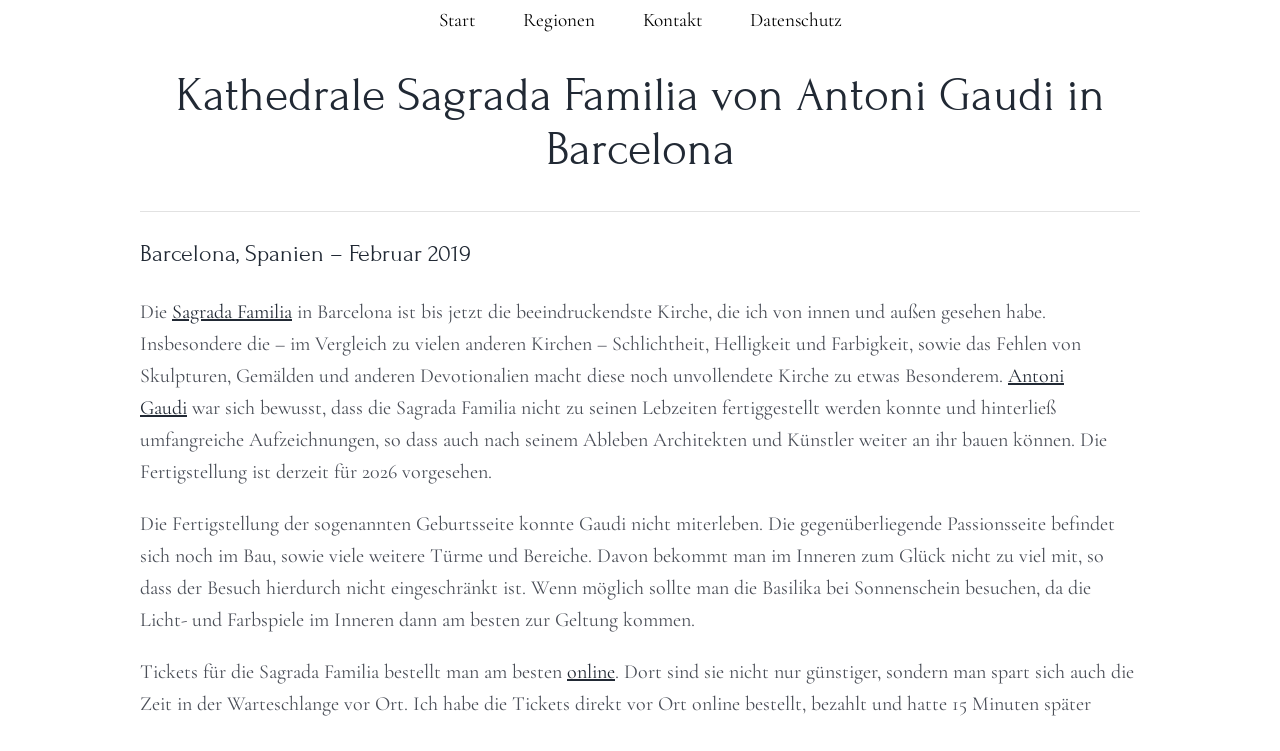

--- FILE ---
content_type: text/html; charset=UTF-8
request_url: https://sebastianborn.com/barcelona-sagrada-familia/
body_size: 14130
content:
<!DOCTYPE html>
<html class="avada-html-layout-wide avada-html-header-position-top avada-header-color-not-opaque" lang="de" prefix="og: http://ogp.me/ns# fb: http://ogp.me/ns/fb#">
<head>
	<meta http-equiv="X-UA-Compatible" content="IE=edge" />
	<meta http-equiv="Content-Type" content="text/html; charset=utf-8"/>
	<meta name="viewport" content="width=device-width, initial-scale=1" />
	<meta name='robots' content='index, follow, max-image-preview:large, max-snippet:-1, max-video-preview:-1' />

	<!-- This site is optimized with the Yoast SEO plugin v26.6 - https://yoast.com/wordpress/plugins/seo/ -->
	<title>Kathedrale Sagrada Familia von Antoni Gaudi Barcelona, Spanien</title>
	<meta name="description" content="Das beeindruckendste und letzte Werk vom spanischen Architekten Antoni Gaudi. Die Basilika Sagrada Familia in Barcelona wird in 2026 fertiggestellt sein." />
	<link rel="canonical" href="https://sebastianborn.com/barcelona-sagrada-familia/" />
	<meta property="og:locale" content="de_DE" />
	<meta property="og:type" content="article" />
	<meta property="og:title" content="Kathedrale Sagrada Familia von Antoni Gaudi Barcelona, Spanien" />
	<meta property="og:description" content="Das beeindruckendste und letzte Werk vom spanischen Architekten Antoni Gaudi. Die Basilika Sagrada Familia in Barcelona wird in 2026 fertiggestellt sein." />
	<meta property="og:url" content="https://sebastianborn.com/barcelona-sagrada-familia/" />
	<meta property="og:site_name" content="Sebastian Born" />
	<meta property="article:published_time" content="2019-02-10T10:19:30+00:00" />
	<meta property="article:modified_time" content="2021-07-19T01:45:50+00:00" />
	<meta property="og:image" content="https://sebastianborn.com/wp-content/uploads/barcelona-sagrada-familia_004.jpg" />
	<meta property="og:image:width" content="1800" />
	<meta property="og:image:height" content="1200" />
	<meta property="og:image:type" content="image/jpeg" />
	<meta name="author" content="Administrator" />
	<meta name="twitter:card" content="summary_large_image" />
	<script type="application/ld+json" class="yoast-schema-graph">{"@context":"https://schema.org","@graph":[{"@type":["Article","BlogPosting"],"@id":"https://sebastianborn.com/barcelona-sagrada-familia/#article","isPartOf":{"@id":"https://sebastianborn.com/barcelona-sagrada-familia/"},"author":{"name":"Administrator","@id":"https://sebastianborn.com/#/schema/person/25f49c19f5a02ec0626c01530bd7859a"},"headline":"Kathedrale Sagrada Familia von Antoni Gaudi in Barcelona","datePublished":"2019-02-10T10:19:30+00:00","dateModified":"2021-07-19T01:45:50+00:00","mainEntityOfPage":{"@id":"https://sebastianborn.com/barcelona-sagrada-familia/"},"wordCount":4606,"commentCount":0,"publisher":{"@id":"https://sebastianborn.com/#/schema/person/25f49c19f5a02ec0626c01530bd7859a"},"image":{"@id":"https://sebastianborn.com/barcelona-sagrada-familia/#primaryimage"},"thumbnailUrl":"https://sebastianborn.com/wp-content/uploads/barcelona-sagrada-familia_004.jpg","articleSection":["Barcelona","Europa","Spanien"],"inLanguage":"de","potentialAction":[{"@type":"CommentAction","name":"Comment","target":["https://sebastianborn.com/barcelona-sagrada-familia/#respond"]}]},{"@type":"WebPage","@id":"https://sebastianborn.com/barcelona-sagrada-familia/","url":"https://sebastianborn.com/barcelona-sagrada-familia/","name":"Kathedrale Sagrada Familia von Antoni Gaudi Barcelona, Spanien","isPartOf":{"@id":"https://sebastianborn.com/#website"},"primaryImageOfPage":{"@id":"https://sebastianborn.com/barcelona-sagrada-familia/#primaryimage"},"image":{"@id":"https://sebastianborn.com/barcelona-sagrada-familia/#primaryimage"},"thumbnailUrl":"https://sebastianborn.com/wp-content/uploads/barcelona-sagrada-familia_004.jpg","datePublished":"2019-02-10T10:19:30+00:00","dateModified":"2021-07-19T01:45:50+00:00","description":"Das beeindruckendste und letzte Werk vom spanischen Architekten Antoni Gaudi. Die Basilika Sagrada Familia in Barcelona wird in 2026 fertiggestellt sein.","breadcrumb":{"@id":"https://sebastianborn.com/barcelona-sagrada-familia/#breadcrumb"},"inLanguage":"de","potentialAction":[{"@type":"ReadAction","target":["https://sebastianborn.com/barcelona-sagrada-familia/"]}]},{"@type":"ImageObject","inLanguage":"de","@id":"https://sebastianborn.com/barcelona-sagrada-familia/#primaryimage","url":"https://sebastianborn.com/wp-content/uploads/barcelona-sagrada-familia_004.jpg","contentUrl":"https://sebastianborn.com/wp-content/uploads/barcelona-sagrada-familia_004.jpg","width":1800,"height":1200},{"@type":"BreadcrumbList","@id":"https://sebastianborn.com/barcelona-sagrada-familia/#breadcrumb","itemListElement":[{"@type":"ListItem","position":1,"name":"Startseite","item":"https://sebastianborn.com/"},{"@type":"ListItem","position":2,"name":"Kathedrale Sagrada Familia von Antoni Gaudi in Barcelona"}]},{"@type":"WebSite","@id":"https://sebastianborn.com/#website","url":"https://sebastianborn.com/","name":"Sebastian Born","description":"Exploring the world in photographs","publisher":{"@id":"https://sebastianborn.com/#/schema/person/25f49c19f5a02ec0626c01530bd7859a"},"potentialAction":[{"@type":"SearchAction","target":{"@type":"EntryPoint","urlTemplate":"https://sebastianborn.com/?s={search_term_string}"},"query-input":{"@type":"PropertyValueSpecification","valueRequired":true,"valueName":"search_term_string"}}],"inLanguage":"de"},{"@type":["Person","Organization"],"@id":"https://sebastianborn.com/#/schema/person/25f49c19f5a02ec0626c01530bd7859a","name":"Administrator","logo":{"@id":"https://sebastianborn.com/#/schema/person/image/"}}]}</script>
	<!-- / Yoast SEO plugin. -->


		
		
		
									<meta name="description" content="Barcelona, Spanien - Februar 2019 Die Sagrada Familia in Barcelona ist bis jetzt die beeindruckendste Kirche, die ich von innen und außen gesehen habe. Insbesondere die – im Vergleich zu vielen anderen Kirchen – Schlichtheit, Helligkeit und Farbigkeit, sowie das Fehlen von Skulpturen, Gemälden und anderen Devotionalien macht diese noch unvollendete Kirche zu"/>
				
		<meta property="og:locale" content="de_DE"/>
		<meta property="og:type" content="article"/>
		<meta property="og:site_name" content="Sebastian Born"/>
		<meta property="og:title" content="Kathedrale Sagrada Familia von Antoni Gaudi Barcelona, Spanien"/>
				<meta property="og:description" content="Barcelona, Spanien - Februar 2019 Die Sagrada Familia in Barcelona ist bis jetzt die beeindruckendste Kirche, die ich von innen und außen gesehen habe. Insbesondere die – im Vergleich zu vielen anderen Kirchen – Schlichtheit, Helligkeit und Farbigkeit, sowie das Fehlen von Skulpturen, Gemälden und anderen Devotionalien macht diese noch unvollendete Kirche zu"/>
				<meta property="og:url" content="https://sebastianborn.com/barcelona-sagrada-familia/"/>
										<meta property="article:published_time" content="2019-02-10T10:19:30+00:00"/>
							<meta property="article:modified_time" content="2021-07-19T01:45:50+00:00"/>
								<meta name="author" content="Administrator"/>
								<meta property="og:image" content="https://sebastianborn.com/wp-content/uploads/barcelona-sagrada-familia_004.jpg"/>
		<meta property="og:image:width" content="1800"/>
		<meta property="og:image:height" content="1200"/>
		<meta property="og:image:type" content="image/jpeg"/>
				<style id='wp-img-auto-sizes-contain-inline-css' type='text/css'>
img:is([sizes=auto i],[sizes^="auto," i]){contain-intrinsic-size:3000px 1500px}
/*# sourceURL=wp-img-auto-sizes-contain-inline-css */
</style>
<script type="text/javascript" src="https://sebastianborn.com/wp-content/cache/wpo-minify/1766817409/assets/wpo-minify-header-3f2118ef.min.js" id="wpo_min-header-0-js"></script>
<style type="text/css" id="css-fb-visibility">@media screen and (max-width: 640px){.fusion-no-small-visibility{display:none !important;}body .sm-text-align-center{text-align:center !important;}body .sm-text-align-left{text-align:left !important;}body .sm-text-align-right{text-align:right !important;}body .sm-text-align-justify{text-align:justify !important;}body .sm-flex-align-center{justify-content:center !important;}body .sm-flex-align-flex-start{justify-content:flex-start !important;}body .sm-flex-align-flex-end{justify-content:flex-end !important;}body .sm-mx-auto{margin-left:auto !important;margin-right:auto !important;}body .sm-ml-auto{margin-left:auto !important;}body .sm-mr-auto{margin-right:auto !important;}body .fusion-absolute-position-small{position:absolute;width:100%;}.awb-sticky.awb-sticky-small{ position: sticky; top: var(--awb-sticky-offset,0); }}@media screen and (min-width: 641px) and (max-width: 1024px){.fusion-no-medium-visibility{display:none !important;}body .md-text-align-center{text-align:center !important;}body .md-text-align-left{text-align:left !important;}body .md-text-align-right{text-align:right !important;}body .md-text-align-justify{text-align:justify !important;}body .md-flex-align-center{justify-content:center !important;}body .md-flex-align-flex-start{justify-content:flex-start !important;}body .md-flex-align-flex-end{justify-content:flex-end !important;}body .md-mx-auto{margin-left:auto !important;margin-right:auto !important;}body .md-ml-auto{margin-left:auto !important;}body .md-mr-auto{margin-right:auto !important;}body .fusion-absolute-position-medium{position:absolute;width:100%;}.awb-sticky.awb-sticky-medium{ position: sticky; top: var(--awb-sticky-offset,0); }}@media screen and (min-width: 1025px){.fusion-no-large-visibility{display:none !important;}body .lg-text-align-center{text-align:center !important;}body .lg-text-align-left{text-align:left !important;}body .lg-text-align-right{text-align:right !important;}body .lg-text-align-justify{text-align:justify !important;}body .lg-flex-align-center{justify-content:center !important;}body .lg-flex-align-flex-start{justify-content:flex-start !important;}body .lg-flex-align-flex-end{justify-content:flex-end !important;}body .lg-mx-auto{margin-left:auto !important;margin-right:auto !important;}body .lg-ml-auto{margin-left:auto !important;}body .lg-mr-auto{margin-right:auto !important;}body .fusion-absolute-position-large{position:absolute;width:100%;}.awb-sticky.awb-sticky-large{ position: sticky; top: var(--awb-sticky-offset,0); }}</style><meta name="generator" content="Powered by Slider Revolution 6.7.39 - responsive, Mobile-Friendly Slider Plugin for WordPress with comfortable drag and drop interface." />
<script>function setREVStartSize(e){
			//window.requestAnimationFrame(function() {
				window.RSIW = window.RSIW===undefined ? window.innerWidth : window.RSIW;
				window.RSIH = window.RSIH===undefined ? window.innerHeight : window.RSIH;
				try {
					var pw = document.getElementById(e.c).parentNode.offsetWidth,
						newh;
					pw = pw===0 || isNaN(pw) || (e.l=="fullwidth" || e.layout=="fullwidth") ? window.RSIW : pw;
					e.tabw = e.tabw===undefined ? 0 : parseInt(e.tabw);
					e.thumbw = e.thumbw===undefined ? 0 : parseInt(e.thumbw);
					e.tabh = e.tabh===undefined ? 0 : parseInt(e.tabh);
					e.thumbh = e.thumbh===undefined ? 0 : parseInt(e.thumbh);
					e.tabhide = e.tabhide===undefined ? 0 : parseInt(e.tabhide);
					e.thumbhide = e.thumbhide===undefined ? 0 : parseInt(e.thumbhide);
					e.mh = e.mh===undefined || e.mh=="" || e.mh==="auto" ? 0 : parseInt(e.mh,0);
					if(e.layout==="fullscreen" || e.l==="fullscreen")
						newh = Math.max(e.mh,window.RSIH);
					else{
						e.gw = Array.isArray(e.gw) ? e.gw : [e.gw];
						for (var i in e.rl) if (e.gw[i]===undefined || e.gw[i]===0) e.gw[i] = e.gw[i-1];
						e.gh = e.el===undefined || e.el==="" || (Array.isArray(e.el) && e.el.length==0)? e.gh : e.el;
						e.gh = Array.isArray(e.gh) ? e.gh : [e.gh];
						for (var i in e.rl) if (e.gh[i]===undefined || e.gh[i]===0) e.gh[i] = e.gh[i-1];
											
						var nl = new Array(e.rl.length),
							ix = 0,
							sl;
						e.tabw = e.tabhide>=pw ? 0 : e.tabw;
						e.thumbw = e.thumbhide>=pw ? 0 : e.thumbw;
						e.tabh = e.tabhide>=pw ? 0 : e.tabh;
						e.thumbh = e.thumbhide>=pw ? 0 : e.thumbh;
						for (var i in e.rl) nl[i] = e.rl[i]<window.RSIW ? 0 : e.rl[i];
						sl = nl[0];
						for (var i in nl) if (sl>nl[i] && nl[i]>0) { sl = nl[i]; ix=i;}
						var m = pw>(e.gw[ix]+e.tabw+e.thumbw) ? 1 : (pw-(e.tabw+e.thumbw)) / (e.gw[ix]);
						newh =  (e.gh[ix] * m) + (e.tabh + e.thumbh);
					}
					var el = document.getElementById(e.c);
					if (el!==null && el) el.style.height = newh+"px";
					el = document.getElementById(e.c+"_wrapper");
					if (el!==null && el) {
						el.style.height = newh+"px";
						el.style.display = "block";
					}
				} catch(e){
					console.log("Failure at Presize of Slider:" + e)
				}
			//});
		  };</script>
		<script type="text/javascript">
			var doc = document.documentElement;
			doc.setAttribute( 'data-useragent', navigator.userAgent );
		</script>
		<!-- Global site tag (gtag.js) - Google Analytics -->
<script async src="https://www.googletagmanager.com/gtag/js?id=UA-1412526-3"></script>
<script>
  window.dataLayer = window.dataLayer || [];
  function gtag(){dataLayer.push(arguments);}
  gtag('js', new Date());

  gtag('config', 'UA-1412526-3');
</script>
	<style id='global-styles-inline-css' type='text/css'>
:root{--wp--preset--aspect-ratio--square: 1;--wp--preset--aspect-ratio--4-3: 4/3;--wp--preset--aspect-ratio--3-4: 3/4;--wp--preset--aspect-ratio--3-2: 3/2;--wp--preset--aspect-ratio--2-3: 2/3;--wp--preset--aspect-ratio--16-9: 16/9;--wp--preset--aspect-ratio--9-16: 9/16;--wp--preset--color--black: #000000;--wp--preset--color--cyan-bluish-gray: #abb8c3;--wp--preset--color--white: #ffffff;--wp--preset--color--pale-pink: #f78da7;--wp--preset--color--vivid-red: #cf2e2e;--wp--preset--color--luminous-vivid-orange: #ff6900;--wp--preset--color--luminous-vivid-amber: #fcb900;--wp--preset--color--light-green-cyan: #7bdcb5;--wp--preset--color--vivid-green-cyan: #00d084;--wp--preset--color--pale-cyan-blue: #8ed1fc;--wp--preset--color--vivid-cyan-blue: #0693e3;--wp--preset--color--vivid-purple: #9b51e0;--wp--preset--color--awb-color-1: rgba(255,255,255,1);--wp--preset--color--awb-color-2: rgba(249,249,251,1);--wp--preset--color--awb-color-3: rgba(242,243,245,1);--wp--preset--color--awb-color-4: rgba(226,226,226,1);--wp--preset--color--awb-color-5: rgba(74,78,87,1);--wp--preset--color--awb-color-6: rgba(51,51,51,1);--wp--preset--color--awb-color-7: rgba(33,41,52,1);--wp--preset--color--awb-color-8: rgba(0,0,0,1);--wp--preset--color--awb-color-custom-10: rgba(101,188,123,1);--wp--preset--color--awb-color-custom-11: rgba(255,255,255,0.8);--wp--preset--color--awb-color-custom-12: rgba(255,255,255,0.7);--wp--preset--color--awb-color-custom-13: rgba(158,160,164,1);--wp--preset--color--awb-color-custom-14: rgba(242,243,245,0.7);--wp--preset--color--awb-color-custom-15: rgba(242,243,245,0.8);--wp--preset--gradient--vivid-cyan-blue-to-vivid-purple: linear-gradient(135deg,rgb(6,147,227) 0%,rgb(155,81,224) 100%);--wp--preset--gradient--light-green-cyan-to-vivid-green-cyan: linear-gradient(135deg,rgb(122,220,180) 0%,rgb(0,208,130) 100%);--wp--preset--gradient--luminous-vivid-amber-to-luminous-vivid-orange: linear-gradient(135deg,rgb(252,185,0) 0%,rgb(255,105,0) 100%);--wp--preset--gradient--luminous-vivid-orange-to-vivid-red: linear-gradient(135deg,rgb(255,105,0) 0%,rgb(207,46,46) 100%);--wp--preset--gradient--very-light-gray-to-cyan-bluish-gray: linear-gradient(135deg,rgb(238,238,238) 0%,rgb(169,184,195) 100%);--wp--preset--gradient--cool-to-warm-spectrum: linear-gradient(135deg,rgb(74,234,220) 0%,rgb(151,120,209) 20%,rgb(207,42,186) 40%,rgb(238,44,130) 60%,rgb(251,105,98) 80%,rgb(254,248,76) 100%);--wp--preset--gradient--blush-light-purple: linear-gradient(135deg,rgb(255,206,236) 0%,rgb(152,150,240) 100%);--wp--preset--gradient--blush-bordeaux: linear-gradient(135deg,rgb(254,205,165) 0%,rgb(254,45,45) 50%,rgb(107,0,62) 100%);--wp--preset--gradient--luminous-dusk: linear-gradient(135deg,rgb(255,203,112) 0%,rgb(199,81,192) 50%,rgb(65,88,208) 100%);--wp--preset--gradient--pale-ocean: linear-gradient(135deg,rgb(255,245,203) 0%,rgb(182,227,212) 50%,rgb(51,167,181) 100%);--wp--preset--gradient--electric-grass: linear-gradient(135deg,rgb(202,248,128) 0%,rgb(113,206,126) 100%);--wp--preset--gradient--midnight: linear-gradient(135deg,rgb(2,3,129) 0%,rgb(40,116,252) 100%);--wp--preset--font-size--small: 12px;--wp--preset--font-size--medium: 20px;--wp--preset--font-size--large: 24px;--wp--preset--font-size--x-large: 42px;--wp--preset--font-size--normal: 16px;--wp--preset--font-size--xlarge: 32px;--wp--preset--font-size--huge: 48px;--wp--preset--spacing--20: 0.44rem;--wp--preset--spacing--30: 0.67rem;--wp--preset--spacing--40: 1rem;--wp--preset--spacing--50: 1.5rem;--wp--preset--spacing--60: 2.25rem;--wp--preset--spacing--70: 3.38rem;--wp--preset--spacing--80: 5.06rem;--wp--preset--shadow--natural: 6px 6px 9px rgba(0, 0, 0, 0.2);--wp--preset--shadow--deep: 12px 12px 50px rgba(0, 0, 0, 0.4);--wp--preset--shadow--sharp: 6px 6px 0px rgba(0, 0, 0, 0.2);--wp--preset--shadow--outlined: 6px 6px 0px -3px rgb(255, 255, 255), 6px 6px rgb(0, 0, 0);--wp--preset--shadow--crisp: 6px 6px 0px rgb(0, 0, 0);}:where(.is-layout-flex){gap: 0.5em;}:where(.is-layout-grid){gap: 0.5em;}body .is-layout-flex{display: flex;}.is-layout-flex{flex-wrap: wrap;align-items: center;}.is-layout-flex > :is(*, div){margin: 0;}body .is-layout-grid{display: grid;}.is-layout-grid > :is(*, div){margin: 0;}:where(.wp-block-columns.is-layout-flex){gap: 2em;}:where(.wp-block-columns.is-layout-grid){gap: 2em;}:where(.wp-block-post-template.is-layout-flex){gap: 1.25em;}:where(.wp-block-post-template.is-layout-grid){gap: 1.25em;}.has-black-color{color: var(--wp--preset--color--black) !important;}.has-cyan-bluish-gray-color{color: var(--wp--preset--color--cyan-bluish-gray) !important;}.has-white-color{color: var(--wp--preset--color--white) !important;}.has-pale-pink-color{color: var(--wp--preset--color--pale-pink) !important;}.has-vivid-red-color{color: var(--wp--preset--color--vivid-red) !important;}.has-luminous-vivid-orange-color{color: var(--wp--preset--color--luminous-vivid-orange) !important;}.has-luminous-vivid-amber-color{color: var(--wp--preset--color--luminous-vivid-amber) !important;}.has-light-green-cyan-color{color: var(--wp--preset--color--light-green-cyan) !important;}.has-vivid-green-cyan-color{color: var(--wp--preset--color--vivid-green-cyan) !important;}.has-pale-cyan-blue-color{color: var(--wp--preset--color--pale-cyan-blue) !important;}.has-vivid-cyan-blue-color{color: var(--wp--preset--color--vivid-cyan-blue) !important;}.has-vivid-purple-color{color: var(--wp--preset--color--vivid-purple) !important;}.has-black-background-color{background-color: var(--wp--preset--color--black) !important;}.has-cyan-bluish-gray-background-color{background-color: var(--wp--preset--color--cyan-bluish-gray) !important;}.has-white-background-color{background-color: var(--wp--preset--color--white) !important;}.has-pale-pink-background-color{background-color: var(--wp--preset--color--pale-pink) !important;}.has-vivid-red-background-color{background-color: var(--wp--preset--color--vivid-red) !important;}.has-luminous-vivid-orange-background-color{background-color: var(--wp--preset--color--luminous-vivid-orange) !important;}.has-luminous-vivid-amber-background-color{background-color: var(--wp--preset--color--luminous-vivid-amber) !important;}.has-light-green-cyan-background-color{background-color: var(--wp--preset--color--light-green-cyan) !important;}.has-vivid-green-cyan-background-color{background-color: var(--wp--preset--color--vivid-green-cyan) !important;}.has-pale-cyan-blue-background-color{background-color: var(--wp--preset--color--pale-cyan-blue) !important;}.has-vivid-cyan-blue-background-color{background-color: var(--wp--preset--color--vivid-cyan-blue) !important;}.has-vivid-purple-background-color{background-color: var(--wp--preset--color--vivid-purple) !important;}.has-black-border-color{border-color: var(--wp--preset--color--black) !important;}.has-cyan-bluish-gray-border-color{border-color: var(--wp--preset--color--cyan-bluish-gray) !important;}.has-white-border-color{border-color: var(--wp--preset--color--white) !important;}.has-pale-pink-border-color{border-color: var(--wp--preset--color--pale-pink) !important;}.has-vivid-red-border-color{border-color: var(--wp--preset--color--vivid-red) !important;}.has-luminous-vivid-orange-border-color{border-color: var(--wp--preset--color--luminous-vivid-orange) !important;}.has-luminous-vivid-amber-border-color{border-color: var(--wp--preset--color--luminous-vivid-amber) !important;}.has-light-green-cyan-border-color{border-color: var(--wp--preset--color--light-green-cyan) !important;}.has-vivid-green-cyan-border-color{border-color: var(--wp--preset--color--vivid-green-cyan) !important;}.has-pale-cyan-blue-border-color{border-color: var(--wp--preset--color--pale-cyan-blue) !important;}.has-vivid-cyan-blue-border-color{border-color: var(--wp--preset--color--vivid-cyan-blue) !important;}.has-vivid-purple-border-color{border-color: var(--wp--preset--color--vivid-purple) !important;}.has-vivid-cyan-blue-to-vivid-purple-gradient-background{background: var(--wp--preset--gradient--vivid-cyan-blue-to-vivid-purple) !important;}.has-light-green-cyan-to-vivid-green-cyan-gradient-background{background: var(--wp--preset--gradient--light-green-cyan-to-vivid-green-cyan) !important;}.has-luminous-vivid-amber-to-luminous-vivid-orange-gradient-background{background: var(--wp--preset--gradient--luminous-vivid-amber-to-luminous-vivid-orange) !important;}.has-luminous-vivid-orange-to-vivid-red-gradient-background{background: var(--wp--preset--gradient--luminous-vivid-orange-to-vivid-red) !important;}.has-very-light-gray-to-cyan-bluish-gray-gradient-background{background: var(--wp--preset--gradient--very-light-gray-to-cyan-bluish-gray) !important;}.has-cool-to-warm-spectrum-gradient-background{background: var(--wp--preset--gradient--cool-to-warm-spectrum) !important;}.has-blush-light-purple-gradient-background{background: var(--wp--preset--gradient--blush-light-purple) !important;}.has-blush-bordeaux-gradient-background{background: var(--wp--preset--gradient--blush-bordeaux) !important;}.has-luminous-dusk-gradient-background{background: var(--wp--preset--gradient--luminous-dusk) !important;}.has-pale-ocean-gradient-background{background: var(--wp--preset--gradient--pale-ocean) !important;}.has-electric-grass-gradient-background{background: var(--wp--preset--gradient--electric-grass) !important;}.has-midnight-gradient-background{background: var(--wp--preset--gradient--midnight) !important;}.has-small-font-size{font-size: var(--wp--preset--font-size--small) !important;}.has-medium-font-size{font-size: var(--wp--preset--font-size--medium) !important;}.has-large-font-size{font-size: var(--wp--preset--font-size--large) !important;}.has-x-large-font-size{font-size: var(--wp--preset--font-size--x-large) !important;}
/*# sourceURL=global-styles-inline-css */
</style>
<style id='wp-block-library-inline-css' type='text/css'>
:root{--wp-block-synced-color:#7a00df;--wp-block-synced-color--rgb:122,0,223;--wp-bound-block-color:var(--wp-block-synced-color);--wp-editor-canvas-background:#ddd;--wp-admin-theme-color:#007cba;--wp-admin-theme-color--rgb:0,124,186;--wp-admin-theme-color-darker-10:#006ba1;--wp-admin-theme-color-darker-10--rgb:0,107,160.5;--wp-admin-theme-color-darker-20:#005a87;--wp-admin-theme-color-darker-20--rgb:0,90,135;--wp-admin-border-width-focus:2px}@media (min-resolution:192dpi){:root{--wp-admin-border-width-focus:1.5px}}.wp-element-button{cursor:pointer}:root .has-very-light-gray-background-color{background-color:#eee}:root .has-very-dark-gray-background-color{background-color:#313131}:root .has-very-light-gray-color{color:#eee}:root .has-very-dark-gray-color{color:#313131}:root .has-vivid-green-cyan-to-vivid-cyan-blue-gradient-background{background:linear-gradient(135deg,#00d084,#0693e3)}:root .has-purple-crush-gradient-background{background:linear-gradient(135deg,#34e2e4,#4721fb 50%,#ab1dfe)}:root .has-hazy-dawn-gradient-background{background:linear-gradient(135deg,#faaca8,#dad0ec)}:root .has-subdued-olive-gradient-background{background:linear-gradient(135deg,#fafae1,#67a671)}:root .has-atomic-cream-gradient-background{background:linear-gradient(135deg,#fdd79a,#004a59)}:root .has-nightshade-gradient-background{background:linear-gradient(135deg,#330968,#31cdcf)}:root .has-midnight-gradient-background{background:linear-gradient(135deg,#020381,#2874fc)}:root{--wp--preset--font-size--normal:16px;--wp--preset--font-size--huge:42px}.has-regular-font-size{font-size:1em}.has-larger-font-size{font-size:2.625em}.has-normal-font-size{font-size:var(--wp--preset--font-size--normal)}.has-huge-font-size{font-size:var(--wp--preset--font-size--huge)}.has-text-align-center{text-align:center}.has-text-align-left{text-align:left}.has-text-align-right{text-align:right}.has-fit-text{white-space:nowrap!important}#end-resizable-editor-section{display:none}.aligncenter{clear:both}.items-justified-left{justify-content:flex-start}.items-justified-center{justify-content:center}.items-justified-right{justify-content:flex-end}.items-justified-space-between{justify-content:space-between}.screen-reader-text{border:0;clip-path:inset(50%);height:1px;margin:-1px;overflow:hidden;padding:0;position:absolute;width:1px;word-wrap:normal!important}.screen-reader-text:focus{background-color:#ddd;clip-path:none;color:#444;display:block;font-size:1em;height:auto;left:5px;line-height:normal;padding:15px 23px 14px;text-decoration:none;top:5px;width:auto;z-index:100000}html :where(.has-border-color){border-style:solid}html :where([style*=border-top-color]){border-top-style:solid}html :where([style*=border-right-color]){border-right-style:solid}html :where([style*=border-bottom-color]){border-bottom-style:solid}html :where([style*=border-left-color]){border-left-style:solid}html :where([style*=border-width]){border-style:solid}html :where([style*=border-top-width]){border-top-style:solid}html :where([style*=border-right-width]){border-right-style:solid}html :where([style*=border-bottom-width]){border-bottom-style:solid}html :where([style*=border-left-width]){border-left-style:solid}html :where(img[class*=wp-image-]){height:auto;max-width:100%}:where(figure){margin:0 0 1em}html :where(.is-position-sticky){--wp-admin--admin-bar--position-offset:var(--wp-admin--admin-bar--height,0px)}@media screen and (max-width:600px){html :where(.is-position-sticky){--wp-admin--admin-bar--position-offset:0px}}
/*wp_block_styles_on_demand_placeholder:6968b9d9c4140*/
/*# sourceURL=wp-block-library-inline-css */
</style>
<style id='wp-block-library-theme-inline-css' type='text/css'>
.wp-block-audio :where(figcaption){color:#555;font-size:13px;text-align:center}.is-dark-theme .wp-block-audio :where(figcaption){color:#ffffffa6}.wp-block-audio{margin:0 0 1em}.wp-block-code{border:1px solid #ccc;border-radius:4px;font-family:Menlo,Consolas,monaco,monospace;padding:.8em 1em}.wp-block-embed :where(figcaption){color:#555;font-size:13px;text-align:center}.is-dark-theme .wp-block-embed :where(figcaption){color:#ffffffa6}.wp-block-embed{margin:0 0 1em}.blocks-gallery-caption{color:#555;font-size:13px;text-align:center}.is-dark-theme .blocks-gallery-caption{color:#ffffffa6}:root :where(.wp-block-image figcaption){color:#555;font-size:13px;text-align:center}.is-dark-theme :root :where(.wp-block-image figcaption){color:#ffffffa6}.wp-block-image{margin:0 0 1em}.wp-block-pullquote{border-bottom:4px solid;border-top:4px solid;color:currentColor;margin-bottom:1.75em}.wp-block-pullquote :where(cite),.wp-block-pullquote :where(footer),.wp-block-pullquote__citation{color:currentColor;font-size:.8125em;font-style:normal;text-transform:uppercase}.wp-block-quote{border-left:.25em solid;margin:0 0 1.75em;padding-left:1em}.wp-block-quote cite,.wp-block-quote footer{color:currentColor;font-size:.8125em;font-style:normal;position:relative}.wp-block-quote:where(.has-text-align-right){border-left:none;border-right:.25em solid;padding-left:0;padding-right:1em}.wp-block-quote:where(.has-text-align-center){border:none;padding-left:0}.wp-block-quote.is-large,.wp-block-quote.is-style-large,.wp-block-quote:where(.is-style-plain){border:none}.wp-block-search .wp-block-search__label{font-weight:700}.wp-block-search__button{border:1px solid #ccc;padding:.375em .625em}:where(.wp-block-group.has-background){padding:1.25em 2.375em}.wp-block-separator.has-css-opacity{opacity:.4}.wp-block-separator{border:none;border-bottom:2px solid;margin-left:auto;margin-right:auto}.wp-block-separator.has-alpha-channel-opacity{opacity:1}.wp-block-separator:not(.is-style-wide):not(.is-style-dots){width:100px}.wp-block-separator.has-background:not(.is-style-dots){border-bottom:none;height:1px}.wp-block-separator.has-background:not(.is-style-wide):not(.is-style-dots){height:2px}.wp-block-table{margin:0 0 1em}.wp-block-table td,.wp-block-table th{word-break:normal}.wp-block-table :where(figcaption){color:#555;font-size:13px;text-align:center}.is-dark-theme .wp-block-table :where(figcaption){color:#ffffffa6}.wp-block-video :where(figcaption){color:#555;font-size:13px;text-align:center}.is-dark-theme .wp-block-video :where(figcaption){color:#ffffffa6}.wp-block-video{margin:0 0 1em}:root :where(.wp-block-template-part.has-background){margin-bottom:0;margin-top:0;padding:1.25em 2.375em}
/*# sourceURL=/wp-includes/css/dist/block-library/theme.min.css */
</style>
<style id='classic-theme-styles-inline-css' type='text/css'>
/*! This file is auto-generated */
.wp-block-button__link{color:#fff;background-color:#32373c;border-radius:9999px;box-shadow:none;text-decoration:none;padding:calc(.667em + 2px) calc(1.333em + 2px);font-size:1.125em}.wp-block-file__button{background:#32373c;color:#fff;text-decoration:none}
/*# sourceURL=/wp-includes/css/classic-themes.min.css */
</style>
<link rel='stylesheet' id='wpo_min-footer-0-css' href='https://sebastianborn.com/wp-content/cache/wpo-minify/1766817409/assets/wpo-minify-footer-618c11c8.min.css' type='text/css' media='all' />
<link rel='stylesheet' id='wpo_min-footer-1-css' href='https://sebastianborn.com/wp-content/cache/wpo-minify/1766817409/assets/wpo-minify-footer-5a5011b5.min.css' type='text/css' media='only screen and (max-width: 1024px)' />
<link rel='stylesheet' id='wpo_min-footer-2-css' href='https://sebastianborn.com/wp-content/cache/wpo-minify/1766817409/assets/wpo-minify-footer-5cdb11c4.min.css' type='text/css' media='only screen and (max-width: 640px)' />
<link rel='stylesheet' id='wpo_min-footer-3-css' href='https://sebastianborn.com/wp-content/cache/wpo-minify/1766817409/assets/wpo-minify-footer-22d210be.min.css' type='text/css' media='only screen and (max-width: 1024px)' />
<link rel='stylesheet' id='wpo_min-footer-4-css' href='https://sebastianborn.com/wp-content/cache/wpo-minify/1766817409/assets/wpo-minify-footer-255d10cd.min.css' type='text/css' media='only screen and (max-width: 640px)' />
<link rel='stylesheet' id='wpo_min-footer-5-css' href='https://sebastianborn.com/wp-content/cache/wpo-minify/1766817409/assets/wpo-minify-footer-f2ef0fe5.min.css' type='text/css' media='only screen and (max-width: 1024px)' />
<link rel='stylesheet' id='wpo_min-footer-6-css' href='https://sebastianborn.com/wp-content/cache/wpo-minify/1766817409/assets/wpo-minify-footer-f57a0ff4.min.css' type='text/css' media='only screen and (max-width: 640px)' />
<link rel='stylesheet' id='wpo_min-footer-7-css' href='https://sebastianborn.com/wp-content/cache/wpo-minify/1766817409/assets/wpo-minify-footer-ba7c0ee4.min.css' type='text/css' media='only screen and (max-width: 1024px)' />
<link rel='stylesheet' id='wpo_min-footer-8-css' href='https://sebastianborn.com/wp-content/cache/wpo-minify/1766817409/assets/wpo-minify-footer-bd070ef3.min.css' type='text/css' media='only screen and (max-width: 640px)' />
<link rel='stylesheet' id='wpo_min-footer-9-css' href='https://sebastianborn.com/wp-content/cache/wpo-minify/1766817409/assets/wpo-minify-footer-8a17127d.min.css' type='text/css' media='only screen and (max-width: 1024px)' />
<link rel='stylesheet' id='wpo_min-footer-10-css' href='https://sebastianborn.com/wp-content/cache/wpo-minify/1766817409/assets/wpo-minify-footer-a63318cc.min.css' type='text/css' media='only screen and (max-width: 640px)' />
<link rel='stylesheet' id='wpo_min-footer-11-css' href='https://sebastianborn.com/wp-content/cache/wpo-minify/1766817409/assets/wpo-minify-footer-bf6e0ee5.min.css' type='text/css' media='only screen and (max-width: 712px)' />
<link rel='stylesheet' id='wpo_min-footer-12-css' href='https://sebastianborn.com/wp-content/cache/wpo-minify/1766817409/assets/wpo-minify-footer-423a1119.min.css' type='text/css' media='only screen and (min-width: 712px) and (max-width: 784px)' />
<link rel='stylesheet' id='wpo_min-footer-13-css' href='https://sebastianborn.com/wp-content/cache/wpo-minify/1766817409/assets/wpo-minify-footer-4299111b.min.css' type='text/css' media='only screen and (min-width: 784px) and (max-width: 856px)' />
<link rel='stylesheet' id='wpo_min-footer-14-css' href='https://sebastianborn.com/wp-content/cache/wpo-minify/1766817409/assets/wpo-minify-footer-42f8111d.min.css' type='text/css' media='only screen and (min-width: 856px) and (max-width: 928px)' />
<link rel='stylesheet' id='wpo_min-footer-15-css' href='https://sebastianborn.com/wp-content/cache/wpo-minify/1766817409/assets/wpo-minify-footer-4357111f.min.css' type='text/css' media='only screen and (min-width: 928px) and (max-width: 1000px)' />
<link rel='stylesheet' id='wpo_min-footer-16-css' href='https://sebastianborn.com/wp-content/cache/wpo-minify/1766817409/assets/wpo-minify-footer-efd91c8a.min.css' type='text/css' media='only screen and (min-width: 801px)' />
<link rel='stylesheet' id='wpo_min-footer-17-css' href='https://sebastianborn.com/wp-content/cache/wpo-minify/1766817409/assets/wpo-minify-footer-07ce3288.min.css' type='text/css' media='only screen and (max-width: 800px)' />
<link rel='stylesheet' id='wpo_min-footer-18-css' href='https://sebastianborn.com/wp-content/cache/wpo-minify/1766817409/assets/wpo-minify-footer-d0892082.min.css' type='text/css' media='only screen and (min-device-width: 768px) and (max-device-width: 1024px) and (orientation: portrait)' />
<link rel='stylesheet' id='wpo_min-footer-19-css' href='https://sebastianborn.com/wp-content/cache/wpo-minify/1766817409/assets/wpo-minify-footer-ce11207a.min.css' type='text/css' media='only screen and (min-device-width: 768px) and (max-device-width: 1024px) and (orientation: landscape)' />
<link rel='stylesheet' id='wpo_min-footer-20-css' href='https://sebastianborn.com/wp-content/cache/wpo-minify/1766817409/assets/wpo-minify-footer-8f2e1886.min.css' type='text/css' media='only screen and (max-width: 800px)' />
<link rel='stylesheet' id='wpo_min-footer-21-css' href='https://sebastianborn.com/wp-content/cache/wpo-minify/1766817409/assets/wpo-minify-footer-ffe90ff2.min.css' type='text/css' media='only screen and (max-width: 640px)' />
<link rel='stylesheet' id='wpo_min-footer-22-css' href='https://sebastianborn.com/wp-content/cache/wpo-minify/1766817409/assets/wpo-minify-footer-21b81093.min.css' type='text/css' media='only screen and (max-width: 782px)' />
<link rel='stylesheet' id='wpo_min-footer-23-css' href='https://sebastianborn.com/wp-content/cache/wpo-minify/1766817409/assets/wpo-minify-footer-210e108f.min.css' type='text/css' media='only screen and (max-width: 768px)' />
<link rel='stylesheet' id='wpo_min-footer-24-css' href='https://sebastianborn.com/wp-content/cache/wpo-minify/1766817409/assets/wpo-minify-footer-1a2d108b.min.css' type='text/css' media='only screen and (min-width: 800px)' />
<link rel='stylesheet' id='wpo_min-footer-25-css' href='https://sebastianborn.com/wp-content/cache/wpo-minify/1766817409/assets/wpo-minify-footer-c4510eea.min.css' type='text/css' media='only screen and (max-device-width: 640px)' />
<link rel='stylesheet' id='wpo_min-footer-26-css' href='https://sebastianborn.com/wp-content/cache/wpo-minify/1766817409/assets/wpo-minify-footer-f69a0ff5.min.css' type='text/css' media='only screen and (max-width: 1000px)' />
<link rel='stylesheet' id='wpo_min-footer-27-css' href='https://sebastianborn.com/wp-content/cache/wpo-minify/1766817409/assets/wpo-minify-footer-a00e189b.min.css' type='text/css' media='only screen and (max-width: 800px)' />
<link rel='stylesheet' id='wpo_min-footer-28-css' href='https://sebastianborn.com/wp-content/cache/wpo-minify/1766817409/assets/wpo-minify-footer-7716120d.min.css' type='text/css' media='only screen and (max-device-width: 640px)' />
<link rel='stylesheet' id='wpo_min-footer-29-css' href='https://sebastianborn.com/wp-content/cache/wpo-minify/1766817409/assets/wpo-minify-footer-31561a6b.min.css' type='text/css' media='only screen and (max-width: 800px)' />
<link rel='stylesheet' id='wpo_min-footer-30-css' href='https://sebastianborn.com/wp-content/cache/wpo-minify/1766817409/assets/wpo-minify-footer-37c110c9.min.css' type='text/css' media='only screen and (min-device-width: 768px) and (max-device-width: 1024px) and (orientation: portrait)' />
<link rel='stylesheet' id='wpo_min-footer-31-css' href='https://sebastianborn.com/wp-content/cache/wpo-minify/1766817409/assets/wpo-minify-footer-83260dbc.min.css' type='text/css' media='only screen and (max-device-width: 640px)' />
<link rel='stylesheet' id='wpo_min-footer-32-css' href='https://sebastianborn.com/wp-content/cache/wpo-minify/1766817409/assets/wpo-minify-footer-7f4c0db6.min.css' type='text/css' media='only screen and (max-width: 640px)' />
<link rel='stylesheet' id='wpo_min-footer-33-css' href='https://sebastianborn.com/wp-content/cache/wpo-minify/1766817409/assets/wpo-minify-footer-7f780db7.min.css' type='text/css' media='only screen and (max-width: 712px)' />
<link rel='stylesheet' id='wpo_min-footer-34-css' href='https://sebastianborn.com/wp-content/cache/wpo-minify/1766817409/assets/wpo-minify-footer-f9c20feb.min.css' type='text/css' media='only screen and (min-width: 712px) and (max-width: 784px)' />
<link rel='stylesheet' id='wpo_min-footer-35-css' href='https://sebastianborn.com/wp-content/cache/wpo-minify/1766817409/assets/wpo-minify-footer-fa210fed.min.css' type='text/css' media='only screen and (min-width: 784px) and (max-width: 856px)' />
<link rel='stylesheet' id='wpo_min-footer-36-css' href='https://sebastianborn.com/wp-content/cache/wpo-minify/1766817409/assets/wpo-minify-footer-fa800fef.min.css' type='text/css' media='only screen and (min-width: 856px) and (max-width: 928px)' />
<link rel='stylesheet' id='wpo_min-footer-37-css' href='https://sebastianborn.com/wp-content/cache/wpo-minify/1766817409/assets/wpo-minify-footer-fadf0ff1.min.css' type='text/css' media='only screen and (min-width: 928px) and (max-width: 1000px)' />
<link rel='stylesheet' id='wpo_min-footer-38-css' href='https://sebastianborn.com/wp-content/cache/wpo-minify/1766817409/assets/wpo-minify-footer-667611f3.min.css' type='text/css' media='all' />
</head>

<body class="wp-singular post-template-default single single-post postid-9231 single-format-standard wp-theme-Avada awb-no-sidebars fusion-image-hovers fusion-pagination-sizing fusion-button_type-flat fusion-button_span-no fusion-button_gradient-linear avada-image-rollover-circle-no avada-image-rollover-yes avada-image-rollover-direction-fade fusion-body ltr no-tablet-sticky-header no-mobile-sticky-header no-mobile-slidingbar fusion-disable-outline fusion-sub-menu-slide mobile-logo-pos-left layout-wide-mode avada-has-boxed-modal-shadow- layout-scroll-offset-full avada-has-zero-margin-offset-top fusion-top-header menu-text-align-center mobile-menu-design-modern fusion-show-pagination-text fusion-header-layout-v7 avada-responsive avada-footer-fx-none avada-menu-highlight-style-textcolor fusion-search-form-clean fusion-main-menu-search-overlay fusion-avatar-circle avada-blog-layout-large avada-blog-archive-layout-large avada-header-shadow-no avada-menu-icon-position-left avada-has-breadcrumb-mobile-hidden avada-has-titlebar-bar_and_content avada-header-border-color-full-transparent avada-header-top-bg-not-opaque avada-has-pagination-width_height avada-flyout-menu-direction-fade avada-ec-views-v1" data-awb-post-id="9231">
		<a class="skip-link screen-reader-text" href="#content">Zum Inhalt springen</a>

	<div id="boxed-wrapper">
		
		<div id="wrapper" class="fusion-wrapper">
			<div id="home" style="position:relative;top:-1px;"></div>
							
					
			<header class="fusion-header-wrapper">
				<div class="fusion-header-v7 fusion-logo-alignment fusion-logo-left fusion-sticky-menu- fusion-sticky-logo- fusion-mobile-logo-  fusion-mobile-menu-design-modern">
					<div class="fusion-header-sticky-height"></div>
<div class="fusion-header" >
	<div class="fusion-row fusion-middle-logo-menu">
				<nav class="fusion-main-menu fusion-main-menu-sticky" aria-label="Hauptmenü"><div class="fusion-overlay-search">		<form role="search" class="searchform fusion-search-form  fusion-search-form-clean" method="get" action="https://sebastianborn.com/">
			<div class="fusion-search-form-content">

				
				<div class="fusion-search-field search-field">
					<label><span class="screen-reader-text">Suche nach:</span>
													<input type="search" value="" name="s" class="s" placeholder="Suchen..." required aria-required="true" aria-label="Suchen..."/>
											</label>
				</div>
				<div class="fusion-search-button search-button">
					<input type="submit" class="fusion-search-submit searchsubmit" aria-label="Suche" value="&#xf002;" />
									</div>

				
			</div>


			
		</form>
		<div class="fusion-search-spacer"></div><a href="#" role="button" aria-label="Close Search" class="fusion-close-search"></a></div><ul id="menu-main-menu-de" class="fusion-menu fusion-middle-logo-ul"><li  id="menu-item-9516"  class="menu-item menu-item-type-post_type menu-item-object-page menu-item-home menu-item-9516"  data-item-id="9516"><a  href="https://sebastianborn.com/" class="fusion-top-level-link fusion-textcolor-highlight"><span class="menu-text">Start</span></a></li><li  id="menu-item-9531"  class="menu-item menu-item-type-custom menu-item-object-custom menu-item-has-children menu-item-9531 fusion-dropdown-menu"  data-item-id="9531"><a  href="#" class="fusion-top-level-link fusion-textcolor-highlight"><span class="menu-text">Regionen</span></a><ul class="sub-menu"><li  id="menu-item-9526"  class="menu-item menu-item-type-post_type menu-item-object-page menu-item-9526 fusion-dropdown-submenu" ><a  href="https://sebastianborn.com/australien/" class="fusion-textcolor-highlight"><span>Australien</span></a></li><li  id="menu-item-9942"  class="menu-item menu-item-type-post_type menu-item-object-page menu-item-9942 fusion-dropdown-submenu" ><a  href="https://sebastianborn.com/asien/" class="fusion-textcolor-highlight"><span>Asien</span></a></li><li  id="menu-item-9528"  class="menu-item menu-item-type-post_type menu-item-object-page menu-item-9528 fusion-dropdown-submenu" ><a  href="https://sebastianborn.com/china/" class="fusion-textcolor-highlight"><span>China</span></a></li><li  id="menu-item-9527"  class="menu-item menu-item-type-post_type menu-item-object-page menu-item-9527 fusion-dropdown-submenu" ><a  href="https://sebastianborn.com/europa/" class="fusion-textcolor-highlight"><span>Europa</span></a></li><li  id="menu-item-9529"  class="menu-item menu-item-type-post_type menu-item-object-page menu-item-9529 fusion-dropdown-submenu" ><a  href="https://sebastianborn.com/japan/" class="fusion-textcolor-highlight"><span>Japan</span></a></li></ul></li>		</li><li  id="menu-item-9332"  class="menu-item menu-item-type-post_type menu-item-object-page menu-item-9332"  data-item-id="9332"><a  href="https://sebastianborn.com/kontakt/" class="fusion-top-level-link fusion-textcolor-highlight"><span class="menu-text">Kontakt</span></a></li><li  id="menu-item-9331"  class="menu-item menu-item-type-post_type menu-item-object-page menu-item-privacy-policy menu-item-9331"  data-item-id="9331"><a  href="https://sebastianborn.com/datenschutz/" class="fusion-top-level-link fusion-textcolor-highlight"><span class="menu-text">Datenschutz</span></a></li></ul></nav><div class="fusion-mobile-navigation"><ul id="menu-main-menu-de-1" class="fusion-mobile-menu"><li   class="menu-item menu-item-type-post_type menu-item-object-page menu-item-home menu-item-9516"  data-item-id="9516"><a  href="https://sebastianborn.com/" class="fusion-top-level-link fusion-textcolor-highlight"><span class="menu-text">Start</span></a></li><li   class="menu-item menu-item-type-custom menu-item-object-custom menu-item-has-children menu-item-9531 fusion-dropdown-menu"  data-item-id="9531"><a  href="#" class="fusion-top-level-link fusion-textcolor-highlight"><span class="menu-text">Regionen</span></a><ul class="sub-menu"><li   class="menu-item menu-item-type-post_type menu-item-object-page menu-item-9526 fusion-dropdown-submenu" ><a  href="https://sebastianborn.com/australien/" class="fusion-textcolor-highlight"><span>Australien</span></a></li><li   class="menu-item menu-item-type-post_type menu-item-object-page menu-item-9942 fusion-dropdown-submenu" ><a  href="https://sebastianborn.com/asien/" class="fusion-textcolor-highlight"><span>Asien</span></a></li><li   class="menu-item menu-item-type-post_type menu-item-object-page menu-item-9528 fusion-dropdown-submenu" ><a  href="https://sebastianborn.com/china/" class="fusion-textcolor-highlight"><span>China</span></a></li><li   class="menu-item menu-item-type-post_type menu-item-object-page menu-item-9527 fusion-dropdown-submenu" ><a  href="https://sebastianborn.com/europa/" class="fusion-textcolor-highlight"><span>Europa</span></a></li><li   class="menu-item menu-item-type-post_type menu-item-object-page menu-item-9529 fusion-dropdown-submenu" ><a  href="https://sebastianborn.com/japan/" class="fusion-textcolor-highlight"><span>Japan</span></a></li></ul></li>		</li><li   class="menu-item menu-item-type-post_type menu-item-object-page menu-item-9332"  data-item-id="9332"><a  href="https://sebastianborn.com/kontakt/" class="fusion-top-level-link fusion-textcolor-highlight"><span class="menu-text">Kontakt</span></a></li><li   class="menu-item menu-item-type-post_type menu-item-object-page menu-item-privacy-policy menu-item-9331"  data-item-id="9331"><a  href="https://sebastianborn.com/datenschutz/" class="fusion-top-level-link fusion-textcolor-highlight"><span class="menu-text">Datenschutz</span></a></li></ul></div>	<div class="fusion-mobile-menu-icons">
							<a href="#" class="fusion-icon awb-icon-bars" aria-label="Toggle mobile menu" aria-expanded="false"></a>
		
		
		
			</div>

<nav class="fusion-mobile-nav-holder fusion-mobile-menu-text-align-left" aria-label="Main Menu Mobile"></nav>

					</div>
</div>
				</div>
				<div class="fusion-clearfix"></div>
			</header>
								
							<div id="sliders-container" class="fusion-slider-visibility">
					</div>
				
					
							
			<section class="avada-page-titlebar-wrapper" aria-labelledby="awb-ptb-heading">
	<div class="fusion-page-title-bar fusion-page-title-bar-breadcrumbs fusion-page-title-bar-center">
		<div class="fusion-page-title-row">
			<div class="fusion-page-title-wrapper">
				<div class="fusion-page-title-captions">

																							<h1 id="awb-ptb-heading" class="entry-title">Kathedrale Sagrada Familia von Antoni Gaudi in Barcelona</h1>

											
																
				</div>

				
			</div>
		</div>
	</div>
</section>

						<main id="main" class="clearfix ">
				<div class="fusion-row" style="">

<section id="content" style="">
	
					<article id="post-9231" class="post post-9231 type-post status-publish format-standard has-post-thumbnail hentry category-barcelona category-europa category-spanien">
										<span class="entry-title" style="display: none;">Kathedrale Sagrada Familia von Antoni Gaudi in Barcelona</span>
			
				
						<div class="post-content">
				<div class="fusion-fullwidth fullwidth-box fusion-builder-row-1 nonhundred-percent-fullwidth non-hundred-percent-height-scrolling" style="--awb-border-radius-top-left:0px;--awb-border-radius-top-right:0px;--awb-border-radius-bottom-right:0px;--awb-border-radius-bottom-left:0px;--awb-flex-wrap:wrap;" ><div class="fusion-builder-row fusion-row"><div class="fusion-layout-column fusion_builder_column fusion-builder-column-0 fusion_builder_column_1_1 1_1 fusion-one-full fusion-column-first fusion-column-last" style="--awb-bg-size:cover;--awb-margin-bottom:0px;"><div class="fusion-column-wrapper fusion-flex-column-wrapper-legacy"><div class="fusion-text fusion-text-1 blog-date"><h6>Barcelona, Spanien &#8211; Februar 2019</h6>
</div><div class="fusion-text fusion-text-2 blog-body"><p>Die <a href="https://de.wikipedia.org/wiki/Sagrada_Fam%C3%ADlia" target="_blank" rel="noopener noreferrer">Sagrada Familia</a> in Barcelona ist bis jetzt die beeindruckendste Kirche, die ich von innen und außen gesehen habe. Insbesondere die – im Vergleich zu vielen anderen Kirchen – Schlichtheit, Helligkeit und Farbigkeit, sowie das Fehlen von Skulpturen, Gemälden und anderen Devotionalien macht diese noch unvollendete Kirche zu etwas Besonderem. <a href="https://www.barcelona.de/de/barcelona-persoenlichkeiten-antoni-gaudi.html" target="_blank" rel="noopener noreferrer">Antoni Gaudi</a> war sich bewusst, dass die Sagrada Familia nicht zu seinen Lebzeiten fertiggestellt werden konnte und hinterließ umfangreiche Aufzeichnungen, so dass auch nach seinem Ableben Architekten und Künstler weiter an ihr bauen können. Die Fertigstellung ist derzeit für 2026 vorgesehen.</p>
<p>Die Fertigstellung der sogenannten Geburtsseite konnte Gaudi nicht miterleben. Die gegenüberliegende Passionsseite befindet sich noch im Bau, sowie viele weitere Türme und Bereiche. Davon bekommt man im Inneren zum Glück nicht zu viel mit, so dass der Besuch hierdurch nicht eingeschränkt ist. Wenn möglich sollte man die Basilika bei Sonnenschein besuchen, da die Licht- und Farbspiele im Inneren dann am besten zur Geltung kommen.</p>
<p>Tickets für die Sagrada Familia bestellt man am besten <a href="https://tickets.sagradafamilia.org/site/SagradaFamilia/?lang=en" target="_blank" rel="noopener noreferrer">online</a>. Dort sind sie nicht nur günstiger, sondern man spart sich auch die Zeit in der Warteschlange vor Ort. Ich habe die Tickets direkt vor Ort online bestellt, bezahlt und hatte 15 Minuten später Zutritt. Auch wenn ein Zuschlag von 8 Euro für den Audio-Guide etwas happig ist, so macht es Sinn diese Option zu wählen. Man erfährt einiges rund um die Basilika und kann zusätzlich zu jeder Uhrzeit Zugang zur Sagrada Familia erhalten. Mit dem einfachsten Ticket für 17 Euro ist der Zutritt erst ab dem Nachmittag möglich.</p>
</div><div class="fusion-clearfix"></div></div></div><div class="fusion-layout-column fusion_builder_column fusion-builder-column-1 fusion_builder_column_1_1 1_1 fusion-one-full fusion-column-first fusion-column-last blog-image" style="--awb-bg-size:cover;--awb-margin-bottom:0px;"><div class="fusion-column-wrapper fusion-column-has-shadow fusion-flex-column-wrapper-legacy"><div class="fusion-image-element in-legacy-container" style="--awb-caption-title-font-family:var(--h2_typography-font-family);--awb-caption-title-font-weight:var(--h2_typography-font-weight);--awb-caption-title-font-style:var(--h2_typography-font-style);--awb-caption-title-size:var(--h2_typography-font-size);--awb-caption-title-transform:var(--h2_typography-text-transform);--awb-caption-title-line-height:var(--h2_typography-line-height);--awb-caption-title-letter-spacing:var(--h2_typography-letter-spacing);"><span class=" fusion-imageframe imageframe-none imageframe-1 hover-type-none"><img fetchpriority="high" decoding="async" width="1800" height="1200" title="barcelona-sagrada-familia_001" src="data:image/svg+xml,%3Csvg%20xmlns%3D%27http%3A%2F%2Fwww.w3.org%2F2000%2Fsvg%27%20width%3D%271800%27%20height%3D%271200%27%20viewBox%3D%270%200%201800%201200%27%3E%3Crect%20width%3D%271800%27%20height%3D%271200%27%20fill-opacity%3D%220%22%2F%3E%3C%2Fsvg%3E" data-orig-src="https://sebastianborn.com/wp-content/uploads/barcelona-sagrada-familia_001.jpg" alt class="lazyload img-responsive wp-image-8371"/></span></div><div class="fusion-text fusion-text-3 blog-image-subtitle"><p>Blick auf die gegen Süd-Westen gerichtete Passionsfassade</p>
</div><div class="fusion-clearfix"></div></div></div><div class="fusion-layout-column fusion_builder_column fusion-builder-column-2 fusion_builder_column_1_1 1_1 fusion-one-full fusion-column-first fusion-column-last blog-image" style="--awb-bg-size:cover;--awb-margin-bottom:0px;"><div class="fusion-column-wrapper fusion-column-has-shadow fusion-flex-column-wrapper-legacy"><div class="fusion-image-element in-legacy-container" style="--awb-caption-title-font-family:var(--h2_typography-font-family);--awb-caption-title-font-weight:var(--h2_typography-font-weight);--awb-caption-title-font-style:var(--h2_typography-font-style);--awb-caption-title-size:var(--h2_typography-font-size);--awb-caption-title-transform:var(--h2_typography-text-transform);--awb-caption-title-line-height:var(--h2_typography-line-height);--awb-caption-title-letter-spacing:var(--h2_typography-letter-spacing);"><span class=" fusion-imageframe imageframe-none imageframe-2 hover-type-none"><img decoding="async" width="1800" height="1200" title="barcelona-sagrada-familia_011" src="data:image/svg+xml,%3Csvg%20xmlns%3D%27http%3A%2F%2Fwww.w3.org%2F2000%2Fsvg%27%20width%3D%271800%27%20height%3D%271200%27%20viewBox%3D%270%200%201800%201200%27%3E%3Crect%20width%3D%271800%27%20height%3D%271200%27%20fill-opacity%3D%220%22%2F%3E%3C%2Fsvg%3E" data-orig-src="https://sebastianborn.com/wp-content/uploads/barcelona-sagrada-familia_011.jpg" alt class="lazyload img-responsive wp-image-8360"/></span></div><div class="fusion-clearfix"></div></div></div><div class="fusion-layout-column fusion_builder_column fusion-builder-column-3 fusion_builder_column_1_1 1_1 fusion-one-full fusion-column-first fusion-column-last blog-image" style="--awb-bg-size:cover;--awb-margin-bottom:0px;"><div class="fusion-column-wrapper fusion-column-has-shadow fusion-flex-column-wrapper-legacy"><div class="fusion-image-element in-legacy-container" style="--awb-caption-title-font-family:var(--h2_typography-font-family);--awb-caption-title-font-weight:var(--h2_typography-font-weight);--awb-caption-title-font-style:var(--h2_typography-font-style);--awb-caption-title-size:var(--h2_typography-font-size);--awb-caption-title-transform:var(--h2_typography-text-transform);--awb-caption-title-line-height:var(--h2_typography-line-height);--awb-caption-title-letter-spacing:var(--h2_typography-letter-spacing);"><span class=" fusion-imageframe imageframe-none imageframe-3 hover-type-none"><img decoding="async" width="1800" height="1200" alt="An diesem Baum wachsen im Sommer Orangen. Auch er wird wohl bald verschwinden." title="barcelona-sagrada-familia_002" src="data:image/svg+xml,%3Csvg%20xmlns%3D%27http%3A%2F%2Fwww.w3.org%2F2000%2Fsvg%27%20width%3D%271800%27%20height%3D%271200%27%20viewBox%3D%270%200%201800%201200%27%3E%3Crect%20width%3D%271800%27%20height%3D%271200%27%20fill-opacity%3D%220%22%2F%3E%3C%2Fsvg%3E" data-orig-src="https://sebastianborn.com/wp-content/uploads/barcelona-sagrada-familia_002.jpg" class="lazyload img-responsive wp-image-8370"/></span></div><div class="fusion-text fusion-text-4 blog-image-subtitle"><p>Blick auf die gegen Nord-Osten gerichtete Geburtsfassade</p>
</div><div class="fusion-clearfix"></div></div></div><div class="fusion-layout-column fusion_builder_column fusion-builder-column-4 fusion_builder_column_1_1 1_1 fusion-one-full fusion-column-first fusion-column-last blog-image" style="--awb-bg-size:cover;--awb-margin-bottom:0px;"><div class="fusion-column-wrapper fusion-column-has-shadow fusion-flex-column-wrapper-legacy"><div class="fusion-image-element in-legacy-container" style="--awb-caption-title-font-family:var(--h2_typography-font-family);--awb-caption-title-font-weight:var(--h2_typography-font-weight);--awb-caption-title-font-style:var(--h2_typography-font-style);--awb-caption-title-size:var(--h2_typography-font-size);--awb-caption-title-transform:var(--h2_typography-text-transform);--awb-caption-title-line-height:var(--h2_typography-line-height);--awb-caption-title-letter-spacing:var(--h2_typography-letter-spacing);"><span class=" fusion-imageframe imageframe-none imageframe-4 hover-type-none"><img decoding="async" width="1800" height="1200" alt="Dachkonstruktion im Nebengebäude von Shuyinlou" title="barcelona-sagrada-familia_003" src="data:image/svg+xml,%3Csvg%20xmlns%3D%27http%3A%2F%2Fwww.w3.org%2F2000%2Fsvg%27%20width%3D%271800%27%20height%3D%271200%27%20viewBox%3D%270%200%201800%201200%27%3E%3Crect%20width%3D%271800%27%20height%3D%271200%27%20fill-opacity%3D%220%22%2F%3E%3C%2Fsvg%3E" data-orig-src="https://sebastianborn.com/wp-content/uploads/barcelona-sagrada-familia_003.jpg" class="lazyload img-responsive wp-image-8369"/></span></div><div class="fusion-clearfix"></div></div></div><div class="fusion-layout-column fusion_builder_column fusion-builder-column-5 fusion_builder_column_1_1 1_1 fusion-one-full fusion-column-first fusion-column-last blog-image" style="--awb-bg-size:cover;--awb-margin-bottom:0px;"><div class="fusion-column-wrapper fusion-column-has-shadow fusion-flex-column-wrapper-legacy"><div class="fusion-image-element in-legacy-container" style="--awb-caption-title-font-family:var(--h2_typography-font-family);--awb-caption-title-font-weight:var(--h2_typography-font-weight);--awb-caption-title-font-style:var(--h2_typography-font-style);--awb-caption-title-size:var(--h2_typography-font-size);--awb-caption-title-transform:var(--h2_typography-text-transform);--awb-caption-title-line-height:var(--h2_typography-line-height);--awb-caption-title-letter-spacing:var(--h2_typography-letter-spacing);"><span class=" fusion-imageframe imageframe-none imageframe-5 hover-type-none"><img decoding="async" width="1800" height="1200" alt="Dachkonstruktion im Nebengebäude von Shuyinlou" title="barcelona-sagrada-familia_004" src="data:image/svg+xml,%3Csvg%20xmlns%3D%27http%3A%2F%2Fwww.w3.org%2F2000%2Fsvg%27%20width%3D%271800%27%20height%3D%271200%27%20viewBox%3D%270%200%201800%201200%27%3E%3Crect%20width%3D%271800%27%20height%3D%271200%27%20fill-opacity%3D%220%22%2F%3E%3C%2Fsvg%3E" data-orig-src="https://sebastianborn.com/wp-content/uploads/barcelona-sagrada-familia_004.jpg" class="lazyload img-responsive wp-image-8368"/></span></div><div class="fusion-clearfix"></div></div></div><div class="fusion-layout-column fusion_builder_column fusion-builder-column-6 fusion_builder_column_1_1 1_1 fusion-one-full fusion-column-first fusion-column-last blog-image" style="--awb-bg-size:cover;--awb-margin-bottom:0px;"><div class="fusion-column-wrapper fusion-column-has-shadow fusion-flex-column-wrapper-legacy"><div class="fusion-image-element in-legacy-container" style="--awb-caption-title-font-family:var(--h2_typography-font-family);--awb-caption-title-font-weight:var(--h2_typography-font-weight);--awb-caption-title-font-style:var(--h2_typography-font-style);--awb-caption-title-size:var(--h2_typography-font-size);--awb-caption-title-transform:var(--h2_typography-text-transform);--awb-caption-title-line-height:var(--h2_typography-line-height);--awb-caption-title-letter-spacing:var(--h2_typography-letter-spacing);"><span class=" fusion-imageframe imageframe-none imageframe-6 hover-type-none"><img decoding="async" width="1800" height="1200" title="barcelona-sagrada-familia_006" src="data:image/svg+xml,%3Csvg%20xmlns%3D%27http%3A%2F%2Fwww.w3.org%2F2000%2Fsvg%27%20width%3D%271800%27%20height%3D%271200%27%20viewBox%3D%270%200%201800%201200%27%3E%3Crect%20width%3D%271800%27%20height%3D%271200%27%20fill-opacity%3D%220%22%2F%3E%3C%2Fsvg%3E" data-orig-src="https://sebastianborn.com/wp-content/uploads/barcelona-sagrada-familia_006.jpg" alt class="lazyload img-responsive wp-image-8366"/></span></div><div class="fusion-text fusion-text-5 blog-image-subtitle"><p>Komplexe Deckenansicht der Basilika</p>
</div><div class="fusion-clearfix"></div></div></div><div class="fusion-layout-column fusion_builder_column fusion-builder-column-7 fusion_builder_column_1_1 1_1 fusion-one-full fusion-column-first fusion-column-last blog-image" style="--awb-bg-size:cover;--awb-margin-bottom:0px;"><div class="fusion-column-wrapper fusion-column-has-shadow fusion-flex-column-wrapper-legacy"><div class="fusion-video fusion-youtube" style="--awb-max-width:1000px;--awb-max-height:563px;"><div class="video-shortcode"><div class="fluid-width-video-wrapper" style="padding-top:56.3%;" ><iframe title="YouTube video player 1" src="https://www.youtube.com/embed/2LLHyI7kWm4?wmode=transparent&autoplay=0" width="1000" height="563" allowfullscreen allow="autoplay; clipboard-write; encrypted-media; gyroscope; picture-in-picture;"></iframe></div></div></div><div class="fusion-clearfix"></div></div></div><div class="fusion-layout-column fusion_builder_column fusion-builder-column-8 fusion_builder_column_1_1 1_1 fusion-one-full fusion-column-first fusion-column-last blog-image" style="--awb-bg-size:cover;--awb-margin-bottom:0px;"><div class="fusion-column-wrapper fusion-column-has-shadow fusion-flex-column-wrapper-legacy"><div class="fusion-image-element in-legacy-container" style="--awb-caption-title-font-family:var(--h2_typography-font-family);--awb-caption-title-font-weight:var(--h2_typography-font-weight);--awb-caption-title-font-style:var(--h2_typography-font-style);--awb-caption-title-size:var(--h2_typography-font-size);--awb-caption-title-transform:var(--h2_typography-text-transform);--awb-caption-title-line-height:var(--h2_typography-line-height);--awb-caption-title-letter-spacing:var(--h2_typography-letter-spacing);"><span class=" fusion-imageframe imageframe-none imageframe-7 hover-type-none"><img decoding="async" width="1800" height="1200" title="barcelona-sagrada-familia_012" src="data:image/svg+xml,%3Csvg%20xmlns%3D%27http%3A%2F%2Fwww.w3.org%2F2000%2Fsvg%27%20width%3D%271800%27%20height%3D%271200%27%20viewBox%3D%270%200%201800%201200%27%3E%3Crect%20width%3D%271800%27%20height%3D%271200%27%20fill-opacity%3D%220%22%2F%3E%3C%2Fsvg%3E" data-orig-src="https://sebastianborn.com/wp-content/uploads/barcelona-sagrada-familia_012.jpg" alt class="lazyload img-responsive wp-image-8359"/></span></div><div class="fusion-clearfix"></div></div></div><div class="fusion-layout-column fusion_builder_column fusion-builder-column-9 fusion_builder_column_1_1 1_1 fusion-one-full fusion-column-first fusion-column-last blog-image" style="--awb-bg-size:cover;--awb-margin-bottom:0px;"><div class="fusion-column-wrapper fusion-column-has-shadow fusion-flex-column-wrapper-legacy"><div class="fusion-image-element in-legacy-container" style="--awb-caption-title-font-family:var(--h2_typography-font-family);--awb-caption-title-font-weight:var(--h2_typography-font-weight);--awb-caption-title-font-style:var(--h2_typography-font-style);--awb-caption-title-size:var(--h2_typography-font-size);--awb-caption-title-transform:var(--h2_typography-text-transform);--awb-caption-title-line-height:var(--h2_typography-line-height);--awb-caption-title-letter-spacing:var(--h2_typography-letter-spacing);"><span class=" fusion-imageframe imageframe-none imageframe-8 hover-type-none"><img decoding="async" width="1800" height="1200" title="barcelona-sagrada-familia_005" src="data:image/svg+xml,%3Csvg%20xmlns%3D%27http%3A%2F%2Fwww.w3.org%2F2000%2Fsvg%27%20width%3D%271800%27%20height%3D%271200%27%20viewBox%3D%270%200%201800%201200%27%3E%3Crect%20width%3D%271800%27%20height%3D%271200%27%20fill-opacity%3D%220%22%2F%3E%3C%2Fsvg%3E" data-orig-src="https://sebastianborn.com/wp-content/uploads/barcelona-sagrada-familia_005.jpg" alt class="lazyload img-responsive wp-image-8367"/></span></div><div class="fusion-text fusion-text-6 blog-image-subtitle"><p>In Rot, Orange und Gelb gehaltene Glasscheiben auf der Passionsseite</p>
</div><div class="fusion-clearfix"></div></div></div><div class="fusion-layout-column fusion_builder_column fusion-builder-column-10 fusion_builder_column_1_1 1_1 fusion-one-full fusion-column-first fusion-column-last blog-image" style="--awb-bg-size:cover;--awb-margin-bottom:0px;"><div class="fusion-column-wrapper fusion-column-has-shadow fusion-flex-column-wrapper-legacy"><div class="fusion-image-element in-legacy-container" style="--awb-caption-title-font-family:var(--h2_typography-font-family);--awb-caption-title-font-weight:var(--h2_typography-font-weight);--awb-caption-title-font-style:var(--h2_typography-font-style);--awb-caption-title-size:var(--h2_typography-font-size);--awb-caption-title-transform:var(--h2_typography-text-transform);--awb-caption-title-line-height:var(--h2_typography-line-height);--awb-caption-title-letter-spacing:var(--h2_typography-letter-spacing);"><span class=" fusion-imageframe imageframe-none imageframe-9 hover-type-none"><img decoding="async" width="1800" height="1200" title="barcelona-sagrada-familia_007" src="data:image/svg+xml,%3Csvg%20xmlns%3D%27http%3A%2F%2Fwww.w3.org%2F2000%2Fsvg%27%20width%3D%271800%27%20height%3D%271200%27%20viewBox%3D%270%200%201800%201200%27%3E%3Crect%20width%3D%271800%27%20height%3D%271200%27%20fill-opacity%3D%220%22%2F%3E%3C%2Fsvg%3E" data-orig-src="https://sebastianborn.com/wp-content/uploads/barcelona-sagrada-familia_007.jpg" alt class="lazyload img-responsive wp-image-8365"/></span></div><div class="fusion-text fusion-text-7 blog-image-subtitle"><p>In Blau, Grün und Gelb gehaltene Glasscheiben auf der Geburtsseite</p>
</div><div class="fusion-clearfix"></div></div></div><div class="fusion-layout-column fusion_builder_column fusion-builder-column-11 fusion_builder_column_1_1 1_1 fusion-one-full fusion-column-first fusion-column-last blog-image" style="--awb-bg-size:cover;--awb-margin-bottom:0px;"><div class="fusion-column-wrapper fusion-column-has-shadow fusion-flex-column-wrapper-legacy"><div class="fusion-image-element in-legacy-container" style="--awb-caption-title-font-family:var(--h2_typography-font-family);--awb-caption-title-font-weight:var(--h2_typography-font-weight);--awb-caption-title-font-style:var(--h2_typography-font-style);--awb-caption-title-size:var(--h2_typography-font-size);--awb-caption-title-transform:var(--h2_typography-text-transform);--awb-caption-title-line-height:var(--h2_typography-line-height);--awb-caption-title-letter-spacing:var(--h2_typography-letter-spacing);"><span class=" fusion-imageframe imageframe-none imageframe-10 hover-type-none"><img decoding="async" width="1800" height="1200" title="barcelona-sagrada-familia_008" src="data:image/svg+xml,%3Csvg%20xmlns%3D%27http%3A%2F%2Fwww.w3.org%2F2000%2Fsvg%27%20width%3D%271800%27%20height%3D%271200%27%20viewBox%3D%270%200%201800%201200%27%3E%3Crect%20width%3D%271800%27%20height%3D%271200%27%20fill-opacity%3D%220%22%2F%3E%3C%2Fsvg%3E" data-orig-src="https://sebastianborn.com/wp-content/uploads/barcelona-sagrada-familia_008.jpg" alt class="lazyload img-responsive wp-image-8364"/></span></div><div class="fusion-clearfix"></div></div></div><div class="fusion-layout-column fusion_builder_column fusion-builder-column-12 fusion_builder_column_1_1 1_1 fusion-one-full fusion-column-first fusion-column-last blog-image" style="--awb-bg-size:cover;--awb-margin-bottom:0px;"><div class="fusion-column-wrapper fusion-column-has-shadow fusion-flex-column-wrapper-legacy"><div class="fusion-image-element in-legacy-container" style="--awb-caption-title-font-family:var(--h2_typography-font-family);--awb-caption-title-font-weight:var(--h2_typography-font-weight);--awb-caption-title-font-style:var(--h2_typography-font-style);--awb-caption-title-size:var(--h2_typography-font-size);--awb-caption-title-transform:var(--h2_typography-text-transform);--awb-caption-title-line-height:var(--h2_typography-line-height);--awb-caption-title-letter-spacing:var(--h2_typography-letter-spacing);"><span class=" fusion-imageframe imageframe-none imageframe-11 hover-type-none"><img decoding="async" width="1800" height="1200" title="barcelona-sagrada-familia_009" src="data:image/svg+xml,%3Csvg%20xmlns%3D%27http%3A%2F%2Fwww.w3.org%2F2000%2Fsvg%27%20width%3D%271800%27%20height%3D%271200%27%20viewBox%3D%270%200%201800%201200%27%3E%3Crect%20width%3D%271800%27%20height%3D%271200%27%20fill-opacity%3D%220%22%2F%3E%3C%2Fsvg%3E" data-orig-src="https://sebastianborn.com/wp-content/uploads/barcelona-sagrada-familia_009.jpg" alt class="lazyload img-responsive wp-image-8363"/></span></div><div class="fusion-clearfix"></div></div></div><div class="fusion-layout-column fusion_builder_column fusion-builder-column-13 fusion_builder_column_1_1 1_1 fusion-one-full fusion-column-first fusion-column-last blog-image" style="--awb-bg-size:cover;--awb-margin-bottom:0px;"><div class="fusion-column-wrapper fusion-column-has-shadow fusion-flex-column-wrapper-legacy"><div class="fusion-image-element in-legacy-container" style="--awb-caption-title-font-family:var(--h2_typography-font-family);--awb-caption-title-font-weight:var(--h2_typography-font-weight);--awb-caption-title-font-style:var(--h2_typography-font-style);--awb-caption-title-size:var(--h2_typography-font-size);--awb-caption-title-transform:var(--h2_typography-text-transform);--awb-caption-title-line-height:var(--h2_typography-line-height);--awb-caption-title-letter-spacing:var(--h2_typography-letter-spacing);"><span class=" fusion-imageframe imageframe-none imageframe-12 hover-type-none"><img decoding="async" width="1800" height="1200" title="barcelona-sagrada-familia_010" src="data:image/svg+xml,%3Csvg%20xmlns%3D%27http%3A%2F%2Fwww.w3.org%2F2000%2Fsvg%27%20width%3D%271800%27%20height%3D%271200%27%20viewBox%3D%270%200%201800%201200%27%3E%3Crect%20width%3D%271800%27%20height%3D%271200%27%20fill-opacity%3D%220%22%2F%3E%3C%2Fsvg%3E" data-orig-src="https://sebastianborn.com/wp-content/uploads/barcelona-sagrada-familia_010.jpg" alt class="lazyload img-responsive wp-image-8361"/></span></div><div class="fusion-text fusion-text-8 blog-image-subtitle"><p>An einem Schirm schwebender Jesus am Kreuz</p>
</div><div class="fusion-clearfix"></div></div></div><div class="fusion-layout-column fusion_builder_column fusion-builder-column-14 fusion_builder_column_1_1 1_1 fusion-one-full fusion-column-first fusion-column-last more-links-box" style="--awb-bg-size:cover;--awb-margin-bottom:0px;"><div class="fusion-column-wrapper fusion-column-has-shadow fusion-flex-column-wrapper-legacy"><div class="fusion-text fusion-text-9 blog-body more-links"><p>Mehr Beiträge zu <a href="https://sebastianborn.com/europa/">Europa</a> und <a href="https://sebastianborn.com/category/europa/spanien/">Spanien</a></p>
</div><div class="fusion-clearfix"></div></div></div>
</div></div>
							</div>

																																				
													


		<div id="respond" class="comment-respond">
		<h3 id="reply-title" class="comment-reply-title">Hinterlasse einen Kommentar <small><a rel="nofollow" id="cancel-comment-reply-link" href="/barcelona-sagrada-familia/#respond" style="display:none;">Antwort abbrechen</a></small></h3><form action="https://sebastianborn.com/wp-comments-post.php" method="post" id="commentform" class="comment-form"><div id="comment-textarea"><label class="screen-reader-text" for="comment">Kommentar</label><textarea name="comment" id="comment" cols="45" rows="8" aria-required="true" required="required" tabindex="0" class="textarea-comment" placeholder="Kommentar..."></textarea></div><div id="comment-input"><input id="author" name="author" type="text" value="" placeholder="Name (notwendig)" size="30" aria-required="true" required="required" aria-label="Name (notwendig)"/>
<input id="email" name="email" type="email" value="" placeholder="E-Mail (notwendig)" size="30"  aria-required="true" required="required" aria-label="E-Mail (notwendig)"/>
<input id="url" name="url" type="url" value="" placeholder="Webseite" size="30" aria-label="URL" /></div>
<p class="aiowps-captcha hide-when-displaying-tfa-input"><label for="aiowps-captcha-answer-6968b9d9d49ad">Bitte gib eine Antwort in Ziffern ein:</label><div class="aiowps-captcha-equation hide-when-displaying-tfa-input"><strong>zwei &#215; eins = <input type="hidden" name="aiowps-captcha-string-info" class="aiowps-captcha-string-info" value="g6mrousdva" /><input type="hidden" name="aiowps-captcha-temp-string" class="aiowps-captcha-temp-string" value="1768471001" /><input type="text" size="2" id="aiowps-captcha-answer-6968b9d9d49ad" class="aiowps-captcha-answer" name="aiowps-captcha-answer" value="" autocomplete="off" /></strong></div></p><p class="form-submit"><input name="submit" type="submit" id="comment-submit" class="fusion-button fusion-button-default fusion-button-default-size" value="Kommentar senden" /> <input type='hidden' name='comment_post_ID' value='9231' id='comment_post_ID' />
<input type='hidden' name='comment_parent' id='comment_parent' value='0' />
</p> <p class="comment-form-aios-antibot-keys"><input type="hidden" name="r5mcfqrz" value="nnxq5m4ytmcl" ><input type="hidden" name="0mia28i2" value="4wyw4vrl7avu" ><input type="hidden" name="sj6sxgp5" value="pp8p2bcffa6g" ><input type="hidden" name="aios_antibot_keys_expiry" id="aios_antibot_keys_expiry" value="1768694400"></p></form>	</div><!-- #respond -->
														</article>
	</section>
						
					</div>  <!-- fusion-row -->
				</main>  <!-- #main -->
				
				
								
					
		<div class="fusion-footer">
				
		</div> <!-- fusion-footer -->

		
																</div> <!-- wrapper -->
		</div> <!-- #boxed-wrapper -->
				<a class="fusion-one-page-text-link fusion-page-load-link" tabindex="-1" href="#" aria-hidden="true">Page load link</a>

		<div class="avada-footer-scripts">
			<script type="text/javascript">var fusionNavIsCollapsed=function(e){var t,n;window.innerWidth<=e.getAttribute("data-breakpoint")?(e.classList.add("collapse-enabled"),e.classList.remove("awb-menu_desktop"),e.classList.contains("expanded")||window.dispatchEvent(new CustomEvent("fusion-mobile-menu-collapsed",{detail:{nav:e}})),(n=e.querySelectorAll(".menu-item-has-children.expanded")).length&&n.forEach(function(e){e.querySelector(".awb-menu__open-nav-submenu_mobile").setAttribute("aria-expanded","false")})):(null!==e.querySelector(".menu-item-has-children.expanded .awb-menu__open-nav-submenu_click")&&e.querySelector(".menu-item-has-children.expanded .awb-menu__open-nav-submenu_click").click(),e.classList.remove("collapse-enabled"),e.classList.add("awb-menu_desktop"),null!==e.querySelector(".awb-menu__main-ul")&&e.querySelector(".awb-menu__main-ul").removeAttribute("style")),e.classList.add("no-wrapper-transition"),clearTimeout(t),t=setTimeout(()=>{e.classList.remove("no-wrapper-transition")},400),e.classList.remove("loading")},fusionRunNavIsCollapsed=function(){var e,t=document.querySelectorAll(".awb-menu");for(e=0;e<t.length;e++)fusionNavIsCollapsed(t[e])};function avadaGetScrollBarWidth(){var e,t,n,l=document.createElement("p");return l.style.width="100%",l.style.height="200px",(e=document.createElement("div")).style.position="absolute",e.style.top="0px",e.style.left="0px",e.style.visibility="hidden",e.style.width="200px",e.style.height="150px",e.style.overflow="hidden",e.appendChild(l),document.body.appendChild(e),t=l.offsetWidth,e.style.overflow="scroll",t==(n=l.offsetWidth)&&(n=e.clientWidth),document.body.removeChild(e),jQuery("html").hasClass("awb-scroll")&&10<t-n?10:t-n}fusionRunNavIsCollapsed(),window.addEventListener("fusion-resize-horizontal",fusionRunNavIsCollapsed);</script>
		<script>
			window.RS_MODULES = window.RS_MODULES || {};
			window.RS_MODULES.modules = window.RS_MODULES.modules || {};
			window.RS_MODULES.waiting = window.RS_MODULES.waiting || [];
			window.RS_MODULES.defered = false;
			window.RS_MODULES.moduleWaiting = window.RS_MODULES.moduleWaiting || {};
			window.RS_MODULES.type = 'compiled';
		</script>
		<script type="speculationrules">
{"prefetch":[{"source":"document","where":{"and":[{"href_matches":"/*"},{"not":{"href_matches":["/wp-*.php","/wp-admin/*","/wp-content/uploads/*","/wp-content/*","/wp-content/plugins/*","/wp-content/themes/Avada/*","/*\\?(.+)"]}},{"not":{"selector_matches":"a[rel~=\"nofollow\"]"}},{"not":{"selector_matches":".no-prefetch, .no-prefetch a"}}]},"eagerness":"conservative"}]}
</script>
<script type="text/javascript" src="https://sebastianborn.com/wp-content/cache/wpo-minify/1766817409/assets/wpo-minify-footer-64f50754.min.js" id="wpo_min-footer-0-js" async="async" data-wp-strategy="async"></script>
<script type="text/javascript" id="wpo_min-footer-1-js-extra">
/* <![CDATA[ */
var AIOS_FRONT = {"ajaxurl":"https://sebastianborn.com/wp-admin/admin-ajax.php","ajax_nonce":"3cdc9e296f"};
//# sourceURL=wpo_min-footer-1-js-extra
/* ]]> */
</script>
<script type="text/javascript" src="https://sebastianborn.com/wp-content/cache/wpo-minify/1766817409/assets/wpo-minify-footer-99130ef3.min.js" id="wpo_min-footer-1-js"></script>
		</div>

			<section class="to-top-container to-top-right" aria-labelledby="awb-to-top-label">
		<a href="#" id="toTop" class="fusion-top-top-link">
			<span id="awb-to-top-label" class="screen-reader-text">Nach oben</span>

					</a>
	</section>
		</body>
</html>

<!-- Cached by WP-Optimize (gzip) - https://teamupdraft.com/wp-optimize/ - Last modified: 15. January 2026 9:56 am (UTC:0) -->
